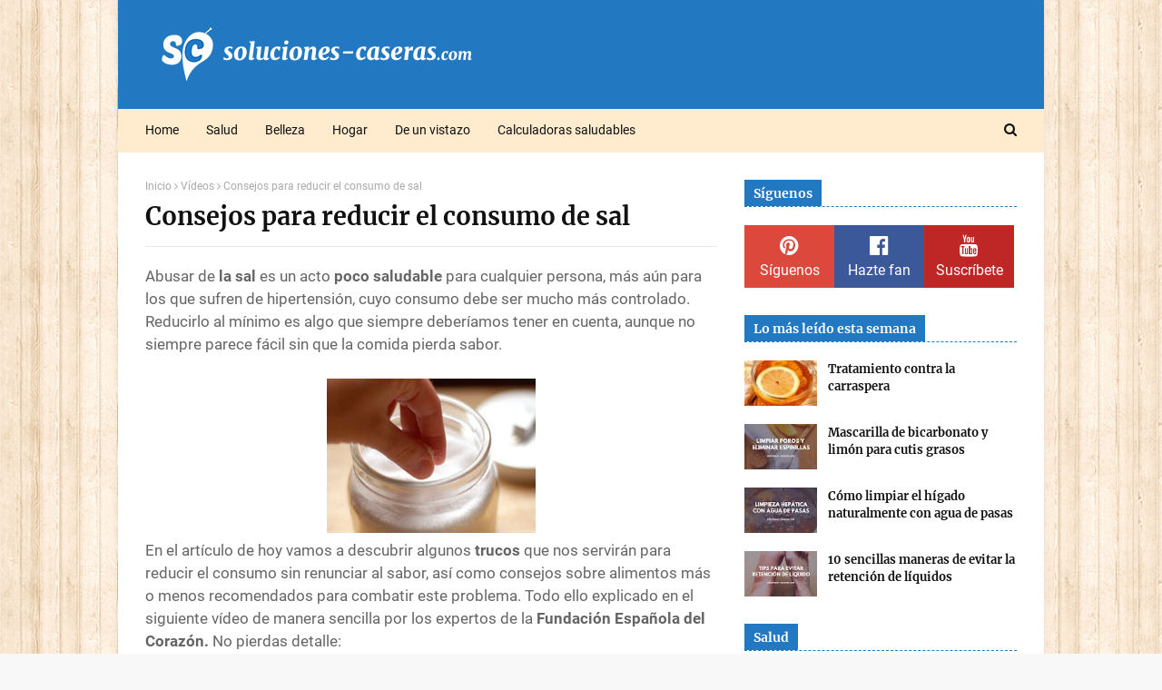

--- FILE ---
content_type: text/javascript; charset=UTF-8
request_url: https://www.soluciones-caseras.com/feeds/posts/default/-/Alimentaci%C3%B3n?alt=json-in-script&max-results=3&callback=jQuery112405552052477098239_1769016422951&_=1769016422952
body_size: 8765
content:
// API callback
jQuery112405552052477098239_1769016422951({"version":"1.0","encoding":"UTF-8","feed":{"xmlns":"http://www.w3.org/2005/Atom","xmlns$openSearch":"http://a9.com/-/spec/opensearchrss/1.0/","xmlns$blogger":"http://schemas.google.com/blogger/2008","xmlns$georss":"http://www.georss.org/georss","xmlns$gd":"http://schemas.google.com/g/2005","xmlns$thr":"http://purl.org/syndication/thread/1.0","id":{"$t":"tag:blogger.com,1999:blog-5292291599272735799"},"updated":{"$t":"2026-01-04T06:02:19.756+01:00"},"category":[{"term":"SALUD"},{"term":"BELLEZA"},{"term":"Depurar organismo"},{"term":"Alimentación"},{"term":"Hogar"},{"term":"Perder peso"},{"term":"Batidos y Zumos"},{"term":"Dolores"},{"term":"Cuidado de piernas y pies"},{"term":"Mascarillas caseras"},{"term":"Salud Gral"},{"term":"Cuidado del cuerpo"},{"term":"Hígado"},{"term":"Estómago"},{"term":"Cuidado del cabello"},{"term":"Vías respiratorias"},{"term":"Colesterol"},{"term":"Dolor articular"},{"term":"Piel"},{"term":"Boca"},{"term":"Retención de líquidos"},{"term":"Colon"},{"term":"Diabetes"},{"term":"Riñones"},{"term":"Vídeos"},{"term":"Acné y puntos negros"},{"term":"Estreñimiento"},{"term":"Manchas de la piel"},{"term":"Trucos de limpieza"},{"term":"Cuidado bucodental"},{"term":"Artritis"},{"term":"Síntomas o señales"},{"term":"Trucos de cocina"},{"term":"Beneficios de"},{"term":"Cuidado de uñas"},{"term":"Pies"},{"term":"Tratamientos antiarrugas"},{"term":"Gases"},{"term":"Digestión"},{"term":"Estrés"},{"term":"Propiedades de las plantas"},{"term":"Tos"},{"term":"Hongos"},{"term":"Varices"},{"term":"Piel seca"},{"term":"Trucos para la ropa"},{"term":"Hipertensión"},{"term":"Piel grasa"},{"term":"Cefaleas"},{"term":"Garganta"},{"term":"Halitosis"},{"term":"Insomnio"},{"term":"Jarabes caseros"},{"term":"Salud general"},{"term":"Acidez"},{"term":"Artrosis"},{"term":"Cabeza"},{"term":"Cáncer"},{"term":"Dolores musculares"},{"term":"Flacidez"},{"term":"Limpiar las arterias"},{"term":"Subir las defensas"},{"term":"Tensión"},{"term":"Vientre hinchado"},{"term":"Bolsas y ojeras"},{"term":"Curiosidades"},{"term":"Nerviosismo"},{"term":"Visión"},{"term":"Celulitis"},{"term":"Circulación"},{"term":"Depresión"},{"term":"Eliminar malos olores"},{"term":"Espalda"},{"term":"Estrías"},{"term":"Higiene íntima"},{"term":"Anemia"},{"term":"Ansiedad"},{"term":"Arreglos y consejos"},{"term":"Corazón"},{"term":"Dolor de estómago"},{"term":"Gastritis"},{"term":"Infecciones"},{"term":"Piel mixta"},{"term":"Resfriados"},{"term":"Alergia"},{"term":"Caída del cabello"},{"term":"Cicatrices"},{"term":"Dietas"},{"term":"Eliminar manchas"},{"term":"Memoria"},{"term":"Menstruación"},{"term":"Oídos"},{"term":"Úlceras"},{"term":"Catarros"},{"term":"Cálculos renales"},{"term":"Dolor de muelas"},{"term":"Hongos vaginales"},{"term":"Jabón casero"},{"term":"Osteoporosis"},{"term":"Piel estropeada"},{"term":"Pulmones"},{"term":"Talones agrietados"},{"term":"Blanquear los dientes"},{"term":"Callos"},{"term":"Colon Irritable"},{"term":"Eliminar insectos"},{"term":"Infección de orina"},{"term":"Irritación de la piel"},{"term":"Limpieza"},{"term":"Mareos"},{"term":"Triglicéridos"},{"term":"Ácido úrico"},{"term":"Afeitado y depilación"},{"term":"Cabello seco"},{"term":"Cansancio"},{"term":"Caspa"},{"term":"Cervicales"},{"term":"Edema"},{"term":"Hemorroides"},{"term":"Huesos"},{"term":"Humedad"},{"term":"Intestino"},{"term":"Mente"},{"term":"Sudor"},{"term":"Tiroides"},{"term":"Vejiga"},{"term":"Verrugas"},{"term":"Alzhéimer"},{"term":"Asma"},{"term":"Cistitis"},{"term":"Dejar de fumar"},{"term":"Exfoliante"},{"term":"Gingivitis"},{"term":"Herpes"},{"term":"Migrañas"},{"term":"Parásitos intestinales"},{"term":"Piojos"},{"term":"RCP"},{"term":"Senos firmes"},{"term":"Subir de peso"},{"term":"Uñas frágiles"},{"term":"calculadoras"},{"term":"Aftas"},{"term":"Analgésicos naturales"},{"term":"Cabello débil"},{"term":"Cara"},{"term":"Cefalea tensional"},{"term":"Congestión nasal"},{"term":"Consejos"},{"term":"Contracturas"},{"term":"Cuidado de manos"},{"term":"Diarrea"},{"term":"Fatiga"},{"term":"Gota"},{"term":"Gripe"},{"term":"Hipotiroidismo"},{"term":"Hígado graso"},{"term":"Manchas"},{"term":"Menopausia"},{"term":"Ojos rojos"},{"term":"Patas de gallo"},{"term":"Picores"},{"term":"Psoriasis"},{"term":"Quemaduras"},{"term":"Sinusitis"},{"term":"Trucos de jardinería"},{"term":"Uñas encarnadas"},{"term":"YouTube"},{"term":"dinero"},{"term":"Alcoholismo"},{"term":"Apnea"},{"term":"Calambres"},{"term":"Canas"},{"term":"Concentración"},{"term":"Conjuntivitis"},{"term":"Durezas"},{"term":"Eccemas"},{"term":"Fiebre"},{"term":"Flemas"},{"term":"General"},{"term":"Heridas"},{"term":"Hipertiroidismo"},{"term":"Inflamaciones"},{"term":"Mal olor de pies"},{"term":"Maquillaje"},{"term":"Papada"},{"term":"Pestañas"},{"term":"Picaduras"},{"term":"Piernas cansadas"},{"term":"Positividad"},{"term":"Párpados caídos"},{"term":"Quistes de grasa"},{"term":"Reflujo gástrico"},{"term":"Rinitis"},{"term":"Ronquidos"},{"term":"Sudoración excesiva"},{"term":"Tonificar glúteos"},{"term":"Aceite de oliva"},{"term":"Aceites esenciales"},{"term":"Afonía"},{"term":"Antibióticos naturales"},{"term":"Arañas vasculares"},{"term":"Arritmia"},{"term":"Bicarbonato sódico"},{"term":"Bronquitis"},{"term":"Bruxismo"},{"term":"Bulimia"},{"term":"Ciática"},{"term":"Colitis ulcerosa"},{"term":"Cortes"},{"term":"Deporte"},{"term":"Dermatitis"},{"term":"Desatascar tuberías"},{"term":"Desodorantes naturales"},{"term":"Dientes sensibles"},{"term":"Embarazo"},{"term":"Esclerosis"},{"term":"Fascitis plantar"},{"term":"Fracturas"},{"term":"Golpes"},{"term":"Grasas"},{"term":"Hemorragias"},{"term":"Hipo"},{"term":"Hipotensión"},{"term":"Hipotermia"},{"term":"Incontinencia"},{"term":"Infarto"},{"term":"Intolerancia a la lactosa"},{"term":"Jabones"},{"term":"Lumbago"},{"term":"Lunares"},{"term":"Morderse las uñas"},{"term":"Mucosidad"},{"term":"Orina"},{"term":"Orzuelos"},{"term":"Otitis"},{"term":"Ovarios"},{"term":"Paperas"},{"term":"Pie diabético"},{"term":"Poros abiertos"},{"term":"Próstata"},{"term":"Psicología"},{"term":"Puntas abiertas"},{"term":"Resaca"},{"term":"Sequedad vaginal"},{"term":"Tapones de cera"},{"term":"Taquicardias"},{"term":"Tips de maquillaje"},{"term":"Torceduras"},{"term":"Vesícula"},{"term":"Vida sexual"},{"term":"Vértigos"},{"term":"juegos"}],"title":{"type":"text","$t":"Soluciones Caseras - Remedios Naturales y Caseros"},"subtitle":{"type":"html","$t":"Comunidad de remedios caseros y medicina natural. Encuentra solución para todo. Remedios naturales, tips de belleza y trucos para el hogar."},"link":[{"rel":"http://schemas.google.com/g/2005#feed","type":"application/atom+xml","href":"https:\/\/www.soluciones-caseras.com\/feeds\/posts\/default"},{"rel":"self","type":"application/atom+xml","href":"https:\/\/www.blogger.com\/feeds\/5292291599272735799\/posts\/default\/-\/Alimentaci%C3%B3n?alt=json-in-script\u0026max-results=3"},{"rel":"alternate","type":"text/html","href":"https:\/\/www.soluciones-caseras.com\/search\/label\/Alimentaci%C3%B3n"},{"rel":"hub","href":"http://pubsubhubbub.appspot.com/"},{"rel":"next","type":"application/atom+xml","href":"https:\/\/www.blogger.com\/feeds\/5292291599272735799\/posts\/default\/-\/Alimentaci%C3%B3n\/-\/Alimentaci%C3%B3n?alt=json-in-script\u0026start-index=4\u0026max-results=3"}],"author":[{"name":{"$t":"Soluciones Caseras"},"uri":{"$t":"http:\/\/www.blogger.com\/profile\/15097123097130420038"},"email":{"$t":"noreply@blogger.com"},"gd$image":{"rel":"http://schemas.google.com/g/2005#thumbnail","width":"16","height":"16","src":"https:\/\/img1.blogblog.com\/img\/b16-rounded.gif"}}],"generator":{"version":"7.00","uri":"http://www.blogger.com","$t":"Blogger"},"openSearch$totalResults":{"$t":"102"},"openSearch$startIndex":{"$t":"1"},"openSearch$itemsPerPage":{"$t":"3"},"entry":[{"id":{"$t":"tag:blogger.com,1999:blog-5292291599272735799.post-6487103759687057506"},"published":{"$t":"2017-12-14T21:16:00.000+01:00"},"updated":{"$t":"2017-12-14T21:16:10.233+01:00"},"category":[{"scheme":"http://www.blogger.com/atom/ns#","term":"Alimentación"},{"scheme":"http://www.blogger.com/atom/ns#","term":"Depurar organismo"},{"scheme":"http://www.blogger.com/atom/ns#","term":"Hígado"},{"scheme":"http://www.blogger.com/atom/ns#","term":"SALUD"}],"title":{"type":"text","$t":"4 alimentos que nos ayudan a limpiar y regenerar el hígado"},"content":{"type":"html","$t":"\u003Cdiv class=\"separator\" style=\"clear: both; text-align: center;\"\u003E\n\u003Ca href=\"https:\/\/blogger.googleusercontent.com\/img\/b\/R29vZ2xl\/AVvXsEjv_2UDklp0sOF-V0c8u-kbJVhhWVaXQUeqXcSPT46UjebWWTSHCT7LQq7o27webgXkT3gOFpUDGnA4vAIhAdGtGF9_0sNG4yw7QD2q9qYeIsT01cHFBGRMNRQaBFLFfK8u3INv-LbAdsWp\/s1600\/limpiar+el+h%25C3%25ADgado.png\" imageanchor=\"1\" style=\"margin-left: 1em; margin-right: 1em;\"\u003E\u003Cimg border=\"0\" data-original-height=\"341\" data-original-width=\"700\" height=\"310\" src=\"https:\/\/blogger.googleusercontent.com\/img\/b\/R29vZ2xl\/AVvXsEjv_2UDklp0sOF-V0c8u-kbJVhhWVaXQUeqXcSPT46UjebWWTSHCT7LQq7o27webgXkT3gOFpUDGnA4vAIhAdGtGF9_0sNG4yw7QD2q9qYeIsT01cHFBGRMNRQaBFLFfK8u3INv-LbAdsWp\/s640\/limpiar+el+h%25C3%25ADgado.png\" width=\"640\" \/\u003E\u003C\/a\u003E\u003C\/div\u003E\n\u003Cbr \/\u003E\n\u003Cb\u003EEl hígado es uno de los órganos de nuestro cuerpo que más se resiente con los malos hábitos de nuestra día a día\u003C\/b\u003E, como la mala alimentación, el estrés y el abuso del alcohol o el tabaco. Debido a la gran cantidad de funciones que realiza, y a la importancia que éstas tienen para el correcto funcionamiento de nuestro organismo, es importante que tratemos de mantenerlo siempre lo más sano y funcional posible.\u003Cbr \/\u003E\n\u003Cbr \/\u003E\n\u003C!-- adsense --\u003E\nComo ya sabrás, el hígado participa en la digestión de los alimentos, la síntesis de proteínas y \u003Cb\u003Ees imprescindible para mantener nuestra sangre limpia y libre de toxinas\u003C\/b\u003E. Si no funciona bien, su repercusión es alta y directa sobre el resto de órganos, lo que merma también nuestra salud. Por suerte, \u003Cb\u003Eel hígado tiene la capacidad de regenerarse, pero para ello debemos ayudarlo incorporando a nuestra dieta alimentos que nos ayuden a desintoxicar\u003C\/b\u003E el cuerpo. Algunos de ellos son éstos:\u003Cbr \/\u003E\n\u003Cbr \/\u003E\n\u003Ch2 style=\"text-align: center;\"\u003E\nAlimentos que depuran el hígado\u003C\/h2\u003E\n\u003Ch3\u003E\nAlcachofa\u003C\/h3\u003E\nLas alcachofas son unos alimentos con un \u003Cb\u003Ealto contenido en fibra, por lo que resulta ideal para arrastrar toxinas y desechos que se acumulan dentro de nuestro cuerpo\u003C\/b\u003E. Además de ello es rica en vitaminas, minerales y antioxidantes. Favorece la secreción biliar, las digestiones y estimula la función y regeneración hepática.\u003Cbr \/\u003E\n\u003Cbr \/\u003E\nPuedes comerlas al vapor, en guisos, al horno o a la brasa. También en infusión o comprimidos (de venta en herboristerías y tiendas naturales).\u003Cbr \/\u003E\n\u003Ch3\u003E\nCardo mariano\u003C\/h3\u003E\nSi por algo es conocida esta planta es por su gran poder depurativo y lo \u003Cb\u003Ebeneficiosa que resulta tanto para regenerar las células hepáticas como para limpiarlo en profundidad\u003C\/b\u003E. Podemos tomarlo en infusión, en comprimidos o extractos.\u003Cbr \/\u003E\n\u003Cbr \/\u003E\n\u003Cdiv style=\"text-align: center;\"\u003E\n\u003Ci\u003ETambién interesará:\u0026nbsp;\u003Ca href=\"http:\/\/www.soluciones-caseras.com\/2017\/08\/4-infusiones-depurativas-para-limpiar-higado.html\" target=\"_blank\"\u003E4 infusiones depurativas para limpiar el hígado en profundidad\u003C\/a\u003E\u003C\/i\u003E\u003C\/div\u003E\n\u003Ch3\u003E\nCúrcuma\u003C\/h3\u003E\nLa cúrcuma es una especia que se suele emplear en cocina como colorante natural, sin embargo sus propiedades van mucho más allá de amarillear un plato:\u003Cbr \/\u003E\n\u003Cbr \/\u003E\n- Favorece la metabolización de las grasas.\u003Cbr \/\u003E\n\u003Cbr \/\u003E\n- Estimula la limpieza hepática y un mejor funcionamiento del hígado.\u003Cbr \/\u003E\n\u003Cbr \/\u003E\n- Estimula la producción de ácidos biliares, lo que repercute en \u003Cb\u003Emejores digestiones y la prevención de cálculos biliares\u003C\/b\u003E.\u003Cbr \/\u003E\n\u003Cbr \/\u003E\n- \u003Cb\u003EFavorece la regeneración del hígado\u003C\/b\u003E después de procesos víricos e intoxicaciones, siendo muy adecuado para personas que han sufrido hepatitis C y\/o cirrosis.\u003Cbr \/\u003E\n\u003Cbr \/\u003E\n\u003Cdiv class=\"separator\" style=\"clear: both; text-align: center;\"\u003E\n\u003Ca href=\"https:\/\/blogger.googleusercontent.com\/img\/b\/R29vZ2xl\/AVvXsEi4Xx9gwSokNWUOyL1oSAPKEl6ustB2bMk2rQ2_U2mkD-XnoxtTuKxUDOQnWq01mYVTDPk5ZhUFLjmif6QOVOnT6s6-qkY8uLYxZGwnGzlfqYzsQWgkjQBk_G72CXBvUpTHTMeY-h960lR_\/s1600\/jengibre+y+canela.png\" imageanchor=\"1\" style=\"margin-left: 1em; margin-right: 1em;\"\u003E\u003Cimg border=\"0\" data-original-height=\"280\" data-original-width=\"635\" height=\"282\" src=\"https:\/\/blogger.googleusercontent.com\/img\/b\/R29vZ2xl\/AVvXsEi4Xx9gwSokNWUOyL1oSAPKEl6ustB2bMk2rQ2_U2mkD-XnoxtTuKxUDOQnWq01mYVTDPk5ZhUFLjmif6QOVOnT6s6-qkY8uLYxZGwnGzlfqYzsQWgkjQBk_G72CXBvUpTHTMeY-h960lR_\/s640\/jengibre+y+canela.png\" width=\"640\" \/\u003E\u003C\/a\u003E\u003C\/div\u003E\n\u003Cbr \/\u003E\nPuedes tomarla como aderezo de cualquier tipo de plato (pastas, arrroces...) añadir una cucharadita a los jugos y batidos naturales que prepares o comprar cápsulas de gelatina y rellenarlas de cúrcuma y otras especias como el jengibre o la canela.\u003Cbr \/\u003E\n\u003Cbr \/\u003E\n\u003Cdiv style=\"text-align: center;\"\u003E\n\u003Ci\u003ELee también:\u0026nbsp;\u003Ca href=\"http:\/\/www.soluciones-caseras.com\/2017\/09\/como-hacer-te-de-curcuma-para-desinflamar-higado-articulaciones.html\" target=\"_blank\"\u003ECómo hacer té de cúrcuma para desinflamar el hígado y las articulaciones\u003C\/a\u003E\u003C\/i\u003E\u003C\/div\u003E\n\u003Ch3\u003E\nPomelo\u003C\/h3\u003E\nEl pomelo es muy rico en vitamina C y antioxidantes, un excelente aliado contra el envejecimiento celular y la salud hepática.\u003Cbr \/\u003E\n\u003Cbr \/\u003E\nEl pomelo \u003Cb\u003Eestimula la producción de enzimas depurativas que nos ayuda tanto a limpiar el hígado en profundidad como \u003Ca href=\"http:\/\/www.soluciones-caseras.com\/2017\/05\/remedio-para-limpiar-el-higado-y-bajar-de-peso-en-4-dias.html\" target=\"_blank\"\u003Emejorar la metabolización de las grasas\u003C\/a\u003E\u003C\/b\u003E.\u003Cbr \/\u003E\n\u003Cbr \/\u003E\nUna buena forma de tomarlo es prepararnos un zumo de naarnja y pomelo y tomarlo cada mañana en ayunas."},"link":[{"rel":"replies","type":"application/atom+xml","href":"https:\/\/www.soluciones-caseras.com\/feeds\/6487103759687057506\/comments\/default","title":"Enviar comentarios"},{"rel":"replies","type":"text/html","href":"https:\/\/www.blogger.com\/comment\/fullpage\/post\/5292291599272735799\/6487103759687057506?isPopup=true","title":"0 comentarios"},{"rel":"edit","type":"application/atom+xml","href":"https:\/\/www.blogger.com\/feeds\/5292291599272735799\/posts\/default\/6487103759687057506"},{"rel":"self","type":"application/atom+xml","href":"https:\/\/www.blogger.com\/feeds\/5292291599272735799\/posts\/default\/6487103759687057506"},{"rel":"alternate","type":"text/html","href":"https:\/\/www.soluciones-caseras.com\/2017\/12\/4-alimentos-que-ayudan-a-limpiar-y-regenerar-higado.html","title":"4 alimentos que nos ayudan a limpiar y regenerar el hígado"}],"author":[{"name":{"$t":"Soluciones Caseras"},"uri":{"$t":"http:\/\/www.blogger.com\/profile\/15097123097130420038"},"email":{"$t":"noreply@blogger.com"},"gd$image":{"rel":"http://schemas.google.com/g/2005#thumbnail","width":"16","height":"16","src":"https:\/\/img1.blogblog.com\/img\/b16-rounded.gif"}}],"media$thumbnail":{"xmlns$media":"http://search.yahoo.com/mrss/","url":"https:\/\/blogger.googleusercontent.com\/img\/b\/R29vZ2xl\/AVvXsEjv_2UDklp0sOF-V0c8u-kbJVhhWVaXQUeqXcSPT46UjebWWTSHCT7LQq7o27webgXkT3gOFpUDGnA4vAIhAdGtGF9_0sNG4yw7QD2q9qYeIsT01cHFBGRMNRQaBFLFfK8u3INv-LbAdsWp\/s72-c\/limpiar+el+h%25C3%25ADgado.png","height":"72","width":"72"},"thr$total":{"$t":"0"}},{"id":{"$t":"tag:blogger.com,1999:blog-5292291599272735799.post-1612188445629160464"},"published":{"$t":"2017-12-03T17:31:00.000+01:00"},"updated":{"$t":"2017-12-03T21:00:49.388+01:00"},"category":[{"scheme":"http://www.blogger.com/atom/ns#","term":"Alimentación"},{"scheme":"http://www.blogger.com/atom/ns#","term":"Ansiedad"},{"scheme":"http://www.blogger.com/atom/ns#","term":"Estrés"},{"scheme":"http://www.blogger.com/atom/ns#","term":"Nerviosismo"},{"scheme":"http://www.blogger.com/atom/ns#","term":"SALUD"}],"title":{"type":"text","$t":"Alimentos que ayudan a combatir el estrés y la ansiedad"},"content":{"type":"html","$t":"\u003Cdiv class=\"separator\" style=\"clear: both; text-align: center;\"\u003E\n\u003Ca href=\"https:\/\/blogger.googleusercontent.com\/img\/b\/R29vZ2xl\/AVvXsEi9sjrH4cSTkS7XatJioyZgfbE4BKNAm02-psYMwY1RWBE0O-_kQp97TmVY0vk8EG7jA2mFvHaWOh4uUxcGNYiaLK0L1vc_9N8_cFFlYQ4eGmO5Q-WbttLeUfAixSS97biPpyQdLy-CbxT5\/s1600\/alimentos+estr%25C3%25A9s.png\" imageanchor=\"1\" style=\"margin-left: 1em; margin-right: 1em;\"\u003E\u003Cimg border=\"0\" data-original-height=\"341\" data-original-width=\"700\" height=\"310\" src=\"https:\/\/blogger.googleusercontent.com\/img\/b\/R29vZ2xl\/AVvXsEi9sjrH4cSTkS7XatJioyZgfbE4BKNAm02-psYMwY1RWBE0O-_kQp97TmVY0vk8EG7jA2mFvHaWOh4uUxcGNYiaLK0L1vc_9N8_cFFlYQ4eGmO5Q-WbttLeUfAixSS97biPpyQdLy-CbxT5\/s640\/alimentos+estr%25C3%25A9s.png\" width=\"640\" \/\u003E\u003C\/a\u003E\u003C\/div\u003E\n\u003Cbr \/\u003E\nEl estrés tan presente en nuestras vidas actualmente, ya ha sido bautizado por muchos como el asesino silencioso debido a \u003Cb\u003Elos efectos tan perjudiciales que puede tener sobre nuestra salud\u003C\/b\u003E si no hacemos nada por evitarlo.\u003Cbr \/\u003E\n\u003Cbr \/\u003E\n\u003C!-- adsense --\u003E\u003Cb\u003E\nEl estrés tiene un efecto directo sobre el sistema nervioso y las hormonas\u003C\/b\u003E, y lo que al principio podemos sentir como dificultad para concentrarnos, insomnio e irritabilidad, puede dar lugar a otros problemas como \u003Cb\u003Edolores de cabeza frecuentes, agotamiento, ansiedad y problemas digestivos\u003C\/b\u003E de todo tipo.\u003Cbr \/\u003E\n\u003Cbr \/\u003E\nEn artículos anteriores conocimos las \u003Ca href=\"http:\/\/www.soluciones-caseras.com\/2017\/01\/las-mejores-hierbas-para-calmar-los-nervios-y-reducir-estres.html\" target=\"_blank\"\u003Emejores hierbas para calmar los nervios y reducir el estrés\u003C\/a\u003E, así como varios \u003Ca href=\"http:\/\/www.soluciones-caseras.com\/2017\/05\/ejercicios-para-relajar-la-espalda-y-dormir-mejor.html\" target=\"_blank\"\u003Eejercicios para destensar la espalda y dormir mejor\u003C\/a\u003E. Hoy ampliamos este abanico de \u003Cb\u003Etécnicas y remedios para combatir el estrés\u003C\/b\u003E centrándonos en la alimentación y el poder que ciertos alimentos nos aportan para reducir este problema.\u003Cbr \/\u003E\n\u003Cbr \/\u003E\n\u003Ch2 style=\"text-align: center;\"\u003E\nDieta básica contra el estrés\u003C\/h2\u003E\n\u003Ch3\u003E\nLeche caliente\u003C\/h3\u003E\nUn remedio muy sencillo que seguro conociste a través de tu madre o abuela. La leche \u003Cb\u003Econtiene triptófano, una sustancia que nos ayuda a relajarnos, disminuir los niveles de cortisol (hormona del estrés) y conciliar el mejor el sueño\u003C\/b\u003E, por lo que resulta de gran ayuda a la hora de tratar estre problema.\u003Cbr \/\u003E\n\u003Ch3\u003E\nAvena\u003C\/h3\u003E\nLa avena es rica en hidratos de carbono complejos que \u003Cb\u003Enos aportan energía y nos ayudan a mantener estables los niveles de serotonina\u003C\/b\u003E, una sustancia relacionada con la relajación y el bienestar.\u003Cbr \/\u003E\n\u003Cbr \/\u003E\nPuedes tomar copos de avena con leche en el desayuno y la merienda, así como preparar deliciosos batidos naturales que además te ayudarán a mejorar el tránsito intestinal.\u003Cbr \/\u003E\n\u003Cbr \/\u003E\n\u003Cdiv class=\"separator\" style=\"clear: both; text-align: center;\"\u003E\n\u003Ca href=\"https:\/\/blogger.googleusercontent.com\/img\/b\/R29vZ2xl\/AVvXsEgnkYemXp-7n1JO5e32HcR5TPbrdCvWvVLv8JiXbotLNGo7PjMPsxdV40oglThUcFrkKLqYlE4-u00zXQaJbHCOztzepLb5j9c5oub6PbcZb6OtcOIO_dkK950sTdwuJqa5KAtO4LuONFOm\/s1600\/taz%25C3%25B3n+cereales.png\" imageanchor=\"1\" style=\"margin-left: 1em; margin-right: 1em;\"\u003E\u003Cimg border=\"0\" data-original-height=\"280\" data-original-width=\"635\" height=\"282\" src=\"https:\/\/blogger.googleusercontent.com\/img\/b\/R29vZ2xl\/AVvXsEgnkYemXp-7n1JO5e32HcR5TPbrdCvWvVLv8JiXbotLNGo7PjMPsxdV40oglThUcFrkKLqYlE4-u00zXQaJbHCOztzepLb5j9c5oub6PbcZb6OtcOIO_dkK950sTdwuJqa5KAtO4LuONFOm\/s640\/taz%25C3%25B3n+cereales.png\" width=\"640\" \/\u003E\u003C\/a\u003E\u003C\/div\u003E\n\u003Ch3\u003E\nNaranja natural\u003C\/h3\u003E\nConocida por su riqueza en vitamina C y antioxidantes que nos ayudan a fortalecer las defensas y combatir el daño celular. Lo que pocos conocen es que \u003Cb\u003Eel consumo frecuente de esta fruta también nos ayuda a reducir los niveles de cortisol y adrenalina\u003C\/b\u003E, favoreciendo con ello la relajación física y mental.\u003Cbr \/\u003E\n\u003Cbr \/\u003E\n\u003Cdiv style=\"text-align: center;\"\u003E\n\u003Ci\u003ELee también:\u0026nbsp;\u003Ca href=\"http:\/\/www.soluciones-caseras.com\/2017\/01\/remedios-para-combatir-depresion-ansiedad-alzheimer.html\" target=\"_blank\"\u003ECómo combatir la depresión, la ansiedad y el alzhéimer de forma natural\u003C\/a\u003E\u003C\/i\u003E\u003C\/div\u003E\n\u003Ch3\u003E\nVino tinto\u003C\/h3\u003E\nTal vez hayas escuchado en alguna ocasión que una copa de vino al día aporta un gran número de beneficios a nuestra salud. Lo que tal vez desconozcas es que entre esos beneficios está el de \u003Cb\u003Emejorar nuestra presión arterial y reducir los síntomas de la ansiedad y el estrés\u003C\/b\u003E.\u003Cbr \/\u003E\n\u003Ch3\u003E\nNueces\u003C\/h3\u003E\nRelacionadas siempre con el cerebro tanto por su aspecto como por los grandes beneficios que a él le aportan, las nueces también resultan \u003Cb\u003Ede gran ayuda para \u003Ca href=\"http:\/\/www.soluciones-caseras.com\/2017\/11\/infusion-para-relajar-los-nervios-y-combatir-insomnio.html\" target=\"_blank\"\u003Ealiviar los nervios\u003C\/a\u003E, mantener controlados los niveles de adrenalina y reducir el estrés y la irritabilidad\u003C\/b\u003E. ¡Que no falte un puñado en tu día a día!\u003Cbr \/\u003E\n\u003Ch3\u003E\nLimonada\u003C\/h3\u003E\nLos limones son altamente antioxidantes y alcalinizantes, por lo que, suframos estrés o no, deberíamos comerlos con mucha más frecuencia de la que solemos hacerlo.\u003Cbr \/\u003E\n\u003Cbr \/\u003E\n\u003Cdiv style=\"text-align: center;\"\u003E\n\u003Ci\u003ELee también:\u0026nbsp;\u003Ca href=\"http:\/\/www.soluciones-caseras.com\/2017\/08\/como-calmar-nervios-cefalea-ansiedad-con-limon-lavanda.html\" target=\"_blank\"\u003ECómo calmar los nervios, la cefalea y la ansiedad con lavanda y limón\u003C\/a\u003E\u003C\/i\u003E\u003C\/div\u003E\n\u003Cbr \/\u003E\nSus beneficios para \u003Ca href=\"http:\/\/www.soluciones-caseras.com\/2017\/08\/licuados-antioxidantes-para-limpiar-higado-de-toxinas.html\" target=\"_blank\"\u003Elimpiar el hígado\u003C\/a\u003E y el sistema digestivo son más que conocidos, pero lo que tal vez no sepas es que también \u003Cb\u003Efavorecen la segregación de serotonina y endorfinas, los popularmente conocidos como neurotransmisores de la felicidad\u003C\/b\u003E.\u003Cbr \/\u003E\n\u003Ch3\u003E\nAguacate\u003C\/h3\u003E\nSu riqueza en ácidos grasos y vitaminas B y E nos \u003Cb\u003Eayudan a reducir los niveles de cortisol y protegernos del daño oxidativo\u003C\/b\u003E. A tener en cuenta que debido a su alto aporte calórico no deberíamos comer más de uno al día."},"link":[{"rel":"replies","type":"application/atom+xml","href":"https:\/\/www.soluciones-caseras.com\/feeds\/1612188445629160464\/comments\/default","title":"Enviar comentarios"},{"rel":"replies","type":"text/html","href":"https:\/\/www.blogger.com\/comment\/fullpage\/post\/5292291599272735799\/1612188445629160464?isPopup=true","title":"0 comentarios"},{"rel":"edit","type":"application/atom+xml","href":"https:\/\/www.blogger.com\/feeds\/5292291599272735799\/posts\/default\/1612188445629160464"},{"rel":"self","type":"application/atom+xml","href":"https:\/\/www.blogger.com\/feeds\/5292291599272735799\/posts\/default\/1612188445629160464"},{"rel":"alternate","type":"text/html","href":"https:\/\/www.soluciones-caseras.com\/2017\/12\/alimentos-que-ayudan-combatir-estres-ansiedad.html","title":"Alimentos que ayudan a combatir el estrés y la ansiedad"}],"author":[{"name":{"$t":"Soluciones Caseras"},"uri":{"$t":"http:\/\/www.blogger.com\/profile\/15097123097130420038"},"email":{"$t":"noreply@blogger.com"},"gd$image":{"rel":"http://schemas.google.com/g/2005#thumbnail","width":"16","height":"16","src":"https:\/\/img1.blogblog.com\/img\/b16-rounded.gif"}}],"media$thumbnail":{"xmlns$media":"http://search.yahoo.com/mrss/","url":"https:\/\/blogger.googleusercontent.com\/img\/b\/R29vZ2xl\/AVvXsEi9sjrH4cSTkS7XatJioyZgfbE4BKNAm02-psYMwY1RWBE0O-_kQp97TmVY0vk8EG7jA2mFvHaWOh4uUxcGNYiaLK0L1vc_9N8_cFFlYQ4eGmO5Q-WbttLeUfAixSS97biPpyQdLy-CbxT5\/s72-c\/alimentos+estr%25C3%25A9s.png","height":"72","width":"72"},"thr$total":{"$t":"0"}},{"id":{"$t":"tag:blogger.com,1999:blog-5292291599272735799.post-6220133612165191664"},"published":{"$t":"2017-06-07T16:06:00.001+02:00"},"updated":{"$t":"2017-06-07T16:06:50.488+02:00"},"category":[{"scheme":"http://www.blogger.com/atom/ns#","term":"Alimentación"},{"scheme":"http://www.blogger.com/atom/ns#","term":"Beneficios de"},{"scheme":"http://www.blogger.com/atom/ns#","term":"Curiosidades"},{"scheme":"http://www.blogger.com/atom/ns#","term":"SALUD"}],"title":{"type":"text","$t":"7 beneficios y propiedades del plátano que seguro desconocías"},"content":{"type":"html","$t":"\u003Cdiv class=\"separator\" style=\"clear: both; text-align: center;\"\u003E\n\u003Ca href=\"https:\/\/blogger.googleusercontent.com\/img\/b\/R29vZ2xl\/AVvXsEhsFpIX27QdZSgYUu6vw6lyCfbW9WzptD22dIUsTAVeA_-DQCYWOQ4qj0TObGr9QpQdULhjHCk8c_oY1m7U1jahlKrk1Qu_ZOm1oeFzOydwJxZfZHcXFGi0iYumsMvKQM0zn8m8NpBnz8TN\/s1600\/pl%25C3%25A1tano.png\" imageanchor=\"1\" style=\"margin-left: 1em; margin-right: 1em;\"\u003E\u003Cimg alt=\"beneficios de comer plátano\" border=\"0\" data-original-height=\"280\" data-original-width=\"635\" src=\"https:\/\/blogger.googleusercontent.com\/img\/b\/R29vZ2xl\/AVvXsEhsFpIX27QdZSgYUu6vw6lyCfbW9WzptD22dIUsTAVeA_-DQCYWOQ4qj0TObGr9QpQdULhjHCk8c_oY1m7U1jahlKrk1Qu_ZOm1oeFzOydwJxZfZHcXFGi0iYumsMvKQM0zn8m8NpBnz8TN\/s1600\/pl%25C3%25A1tano.png\" title=\"\" \/\u003E\u003C\/a\u003E\u003C\/div\u003E\n\u003Cbr \/\u003E\nEl plátano o banana es una de las frutas tropicales más populares en todo el mundo: una \u003Cb\u003Egran fuente de potasio y vitaminas que viene ideal para todo el que hace deporte\u003C\/b\u003E, pero seguro que desconoces que este delicioso alimento tiene muchas más propiedades que para nutrir nuestros músculos, en el artículo conoceremos algunas de estas aplicaciones y beneficios que seguro no conocías.\u003Cbr \/\u003E\n\u003Cbr \/\u003E\n\u003C!-- adsense --\u003E\nEn nuestra casa disponemos de un gran número de \u003Cb\u003Ealimentos que no llegamos a conocer todas sus propiedades pero resultan realmente beneficiosas\u003C\/b\u003E para nuestra salud; en muchos artículos anteriores ya hemos hablado por ejemplo de los \u003Ca href=\"http:\/\/www.soluciones-caseras.com\/2014\/12\/beneficios-y-propiedades-curativas-del-te-verde.html\" target=\"_blank\"\u003Ebeneficios y aplicaciones curativas del té verde\u003C\/a\u003E, los \u003Ca href=\"http:\/\/www.soluciones-caseras.com\/2015\/04\/beneficios-del-agua-de-coco-para-la-salud.html\" target=\"_blank\"\u003Egrandes beneficios del agua de coco\u003C\/a\u003E para nuestra salud o las excelentes \u003Ca href=\"http:\/\/www.soluciones-caseras.com\/2016\/05\/propiedades-curativas-y-remedios-con-aceite-de-oliva.html\" target=\"_blank\"\u003Epropiedades curativas y remedios con aceite de oliva\u003C\/a\u003E. Hoy seguimos ampliando esta lista con el plátano o banana, una fruta que seguro no falta nunca en casa:\u003Cbr \/\u003E\n\u003Cbr \/\u003E\n\u003Ch2 style=\"text-align: center;\"\u003E\nBeneficios del plátano para la salud\u003C\/h2\u003E\n\u003Cdiv class=\"separator\" style=\"clear: both; text-align: center;\"\u003E\n\u003Ca href=\"https:\/\/blogger.googleusercontent.com\/img\/b\/R29vZ2xl\/AVvXsEgFr4kan2hxF1UK3VxUMc1RH-fYu8ni2Q_i3l_sB60bkrfILA7yUPDuX2I4w30Kmn0XcajZ_4owR9R2jKBWy4FuPhYDDHw3CWz5QnGNipR_N9-bxQS2oH22nllhO44asKgZqJmxi2-rqpaI\/s1600\/zumo%252Bpl%25C3%25A1tano.jpg\" imageanchor=\"1\" style=\"margin-left: 1em; margin-right: 1em;\"\u003E\u003Cimg border=\"0\" data-original-height=\"280\" data-original-width=\"625\" src=\"https:\/\/blogger.googleusercontent.com\/img\/b\/R29vZ2xl\/AVvXsEgFr4kan2hxF1UK3VxUMc1RH-fYu8ni2Q_i3l_sB60bkrfILA7yUPDuX2I4w30Kmn0XcajZ_4owR9R2jKBWy4FuPhYDDHw3CWz5QnGNipR_N9-bxQS2oH22nllhO44asKgZqJmxi2-rqpaI\/s1600\/zumo%252Bpl%25C3%25A1tano.jpg\" \/\u003E\u003C\/a\u003E\u003C\/div\u003E\n\u003Ch3\u003E\nCombate el cansancio y el estrés\u003C\/h3\u003E\n\u003Cb\u003EEl estrés provoca una serie de cambios metabólicos en nuestro organismo\u003C\/b\u003E que afecta entre otras cosas a los niveles de potasio, por lo que tomar una fuente extra de potasio como son los plátanos nos ayudará tanto a combatir el estrés como a llenarnos de energía.\u003Cbr \/\u003E\n\u003Ch3\u003E\nAlivia el estreñimiento\u003C\/h3\u003E\nEs plátano es rico en fibra; \u003Cb\u003Enos ayuda a depurar los intestinos eliminando el exceso de toxinas\u003C\/b\u003E y desechos acumulados en él, así como a mejorar el tránsito de forma sana y natural.\u003Cbr \/\u003E\n\u003Ch3\u003E\nAyuda a regular la presión arterial\u003C\/h3\u003E\nSu alto contenido en potasio resulta de gran ayuda a la hora de regular nuestra presión arterial.\u003Cbr \/\u003E\n\u003Ch3\u003E\nCombate la depresión\u003C\/h3\u003E\nAdemás de potasio, el plátano es \u003Cb\u003Erico en triptófano\u003C\/b\u003E, un aminoácido esencial que una vez dentro de nuestro cuerpo se convierte en serotononia, la popularmente conocida como hormona de la felicidad.\u003Cbr \/\u003E\n\u003Ch3\u003E\nAyuda a blanquear los dientes amarillos\u003C\/h3\u003E\nCuando te comas un plátano \u003Cb\u003Eno tires la cáscara sin pasarla antes por tus dientes\u003C\/b\u003E (la parte interna); te ayudará a recuperar poco a poco una tonalidad más blanca de tus dientes.\u003Cbr \/\u003E\n\u003Ch3\u003E\nCalma los dolores menstruales\u003C\/h3\u003E\nLas vitaminas del grupo B contenidas en el plátano \u003Cb\u003Efavorecen la reducción del dolor abdominal en periodos de cambios hormonales\u003C\/b\u003E como los que tienen lugar durante la menstruación. Además de ello resulta de gran ayuda para \u003Ca href=\"http:\/\/www.soluciones-caseras.com\/2017\/02\/remedios-para-eliminar-liquidos-depurar-rinones.html\" target=\"_blank\"\u003Eprevenir la retención de líquidos\u003C\/a\u003E.\u003Cbr \/\u003E\n\u003Ch3\u003E\nNos ayuda a adelgazar\u003C\/h3\u003E\nEl alto contenido en fibra del plátano lo convierte en una \u003Cb\u003Efruta altamente saciante\u003C\/b\u003E, por lo que resulta ideal para evitar el mayor enemigo de la pérdida de peso, el picoteo entre horas."},"link":[{"rel":"replies","type":"application/atom+xml","href":"https:\/\/www.soluciones-caseras.com\/feeds\/6220133612165191664\/comments\/default","title":"Enviar comentarios"},{"rel":"replies","type":"text/html","href":"https:\/\/www.blogger.com\/comment\/fullpage\/post\/5292291599272735799\/6220133612165191664?isPopup=true","title":"0 comentarios"},{"rel":"edit","type":"application/atom+xml","href":"https:\/\/www.blogger.com\/feeds\/5292291599272735799\/posts\/default\/6220133612165191664"},{"rel":"self","type":"application/atom+xml","href":"https:\/\/www.blogger.com\/feeds\/5292291599272735799\/posts\/default\/6220133612165191664"},{"rel":"alternate","type":"text/html","href":"https:\/\/www.soluciones-caseras.com\/2017\/06\/7-beneficios-y-propiedades-del-platano-banana.html","title":"7 beneficios y propiedades del plátano que seguro desconocías"}],"author":[{"name":{"$t":"Soluciones Caseras"},"uri":{"$t":"http:\/\/www.blogger.com\/profile\/15097123097130420038"},"email":{"$t":"noreply@blogger.com"},"gd$image":{"rel":"http://schemas.google.com/g/2005#thumbnail","width":"16","height":"16","src":"https:\/\/img1.blogblog.com\/img\/b16-rounded.gif"}}],"media$thumbnail":{"xmlns$media":"http://search.yahoo.com/mrss/","url":"https:\/\/blogger.googleusercontent.com\/img\/b\/R29vZ2xl\/AVvXsEhsFpIX27QdZSgYUu6vw6lyCfbW9WzptD22dIUsTAVeA_-DQCYWOQ4qj0TObGr9QpQdULhjHCk8c_oY1m7U1jahlKrk1Qu_ZOm1oeFzOydwJxZfZHcXFGi0iYumsMvKQM0zn8m8NpBnz8TN\/s72-c\/pl%25C3%25A1tano.png","height":"72","width":"72"},"thr$total":{"$t":"0"}}]}});